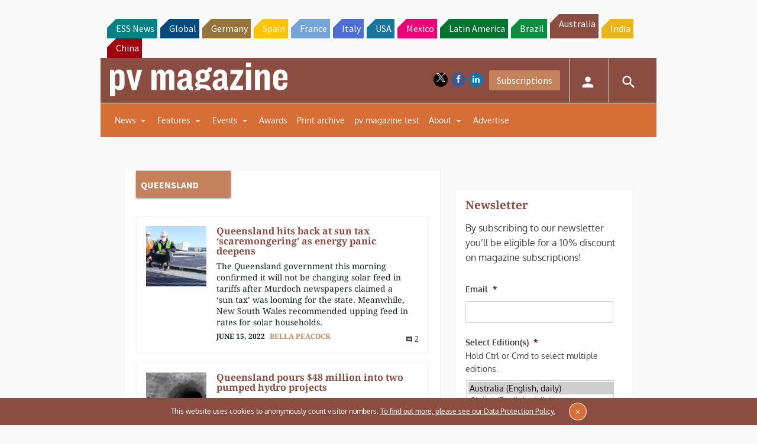

--- FILE ---
content_type: text/html; charset=utf-8
request_url: https://www.google.com/recaptcha/api2/aframe
body_size: 267
content:
<!DOCTYPE HTML><html><head><meta http-equiv="content-type" content="text/html; charset=UTF-8"></head><body><script nonce="x9LQA1bMWlcyRXTh6yfpnw">/** Anti-fraud and anti-abuse applications only. See google.com/recaptcha */ try{var clients={'sodar':'https://pagead2.googlesyndication.com/pagead/sodar?'};window.addEventListener("message",function(a){try{if(a.source===window.parent){var b=JSON.parse(a.data);var c=clients[b['id']];if(c){var d=document.createElement('img');d.src=c+b['params']+'&rc='+(localStorage.getItem("rc::a")?sessionStorage.getItem("rc::b"):"");window.document.body.appendChild(d);sessionStorage.setItem("rc::e",parseInt(sessionStorage.getItem("rc::e")||0)+1);localStorage.setItem("rc::h",'1769412823563');}}}catch(b){}});window.parent.postMessage("_grecaptcha_ready", "*");}catch(b){}</script></body></html>